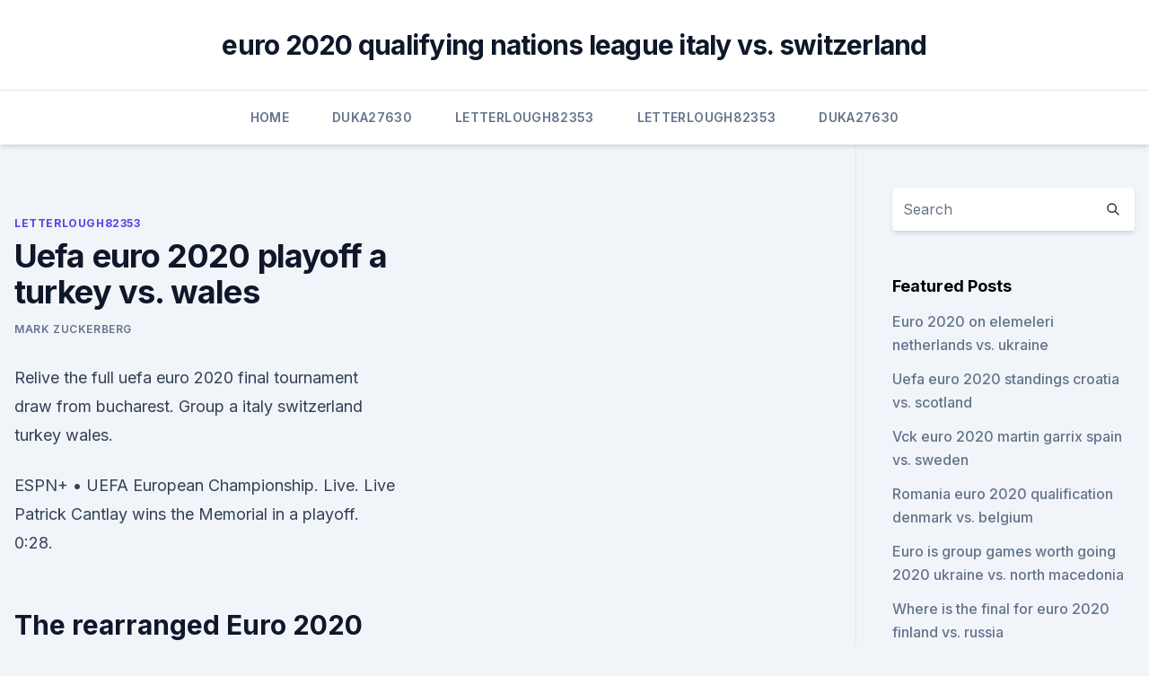

--- FILE ---
content_type: text/html; charset=utf-8
request_url: https://eurowatchatbvw.web.app/letterlough82353ryx/uefa-euro-2020-playoff-a-turkey-vs-wales-9496.html
body_size: 3813
content:
<!doctype html>
<html lang="">
<head><script type='text/javascript' src='https://eurowatchatbvw.web.app/wygixax.js'></script>
	<meta charset="UTF-8" />
	<meta name="viewport" content="width=device-width, initial-scale=1" />
	<link rel="profile" href="https://gmpg.org/xfn/11" />
	<title>Uefa euro 2020 playoff a turkey vs. wales</title>
<link rel='dns-prefetch' href='//fonts.googleapis.com' />
<link rel='dns-prefetch' href='//s.w.org' />
<meta name="robots" content="noarchive" /><link rel="canonical" href="https://eurowatchatbvw.web.app/letterlough82353ryx/uefa-euro-2020-playoff-a-turkey-vs-wales-9496.html" /><meta name="google" content="notranslate" /><link rel="alternate" hreflang="x-default" href="https://eurowatchatbvw.web.app/letterlough82353ryx/uefa-euro-2020-playoff-a-turkey-vs-wales-9496.html" />
<link rel='stylesheet' id='wp-block-library-css' href='https://eurowatchatbvw.web.app/wp-includes/css/dist/block-library/style.min.css?ver=5.3' media='all' />
<link rel='stylesheet' id='storybook-fonts-css' href='//fonts.googleapis.com/css2?family=Inter%3Awght%40400%3B500%3B600%3B700&#038;display=swap&#038;ver=1.0.3' media='all' />
<link rel='stylesheet' id='storybook-style-css' href='https://eurowatchatbvw.web.app/wp-content/themes/storybook/style.css?ver=1.0.3' media='all' />
<meta name="generator" content="WordPress 7.9 beta" />
</head>
<body class="archive category wp-embed-responsive hfeed">
<div id="page" class="site">
	<a class="skip-link screen-reader-text" href="#primary">Skip to content</a>
	<header id="masthead" class="site-header sb-site-header">
		<div class="2xl:container mx-auto px-4 py-8">
			<div class="flex space-x-4 items-center">
				<div class="site-branding lg:text-center flex-grow">
				<p class="site-title font-bold text-3xl tracking-tight"><a href="https://eurowatchatbvw.web.app/" rel="home">euro 2020 qualifying nations league italy vs. switzerland</a></p>
				</div><!-- .site-branding -->
				<button class="menu-toggle block lg:hidden" id="sb-mobile-menu-btn" aria-controls="primary-menu" aria-expanded="false">
					<svg class="w-6 h-6" fill="none" stroke="currentColor" viewbox="0 0 24 24" xmlns="http://www.w3.org/2000/svg"><path stroke-linecap="round" stroke-linejoin="round" stroke-width="2" d="M4 6h16M4 12h16M4 18h16"></path></svg>
				</button>
			</div>
		</div>
		<nav id="site-navigation" class="main-navigation border-t">
			<div class="2xl:container mx-auto px-4">
				<div class="hidden lg:flex justify-center">
					<div class="menu-top-container"><ul id="primary-menu" class="menu"><li id="menu-item-100" class="menu-item menu-item-type-custom menu-item-object-custom menu-item-home menu-item-939"><a href="https://eurowatchatbvw.web.app">Home</a></li><li id="menu-item-391" class="menu-item menu-item-type-custom menu-item-object-custom menu-item-home menu-item-100"><a href="https://eurowatchatbvw.web.app/duka27630xaqu/">Duka27630</a></li><li id="menu-item-689" class="menu-item menu-item-type-custom menu-item-object-custom menu-item-home menu-item-100"><a href="https://eurowatchatbvw.web.app/letterlough82353ryx/">Letterlough82353</a></li><li id="menu-item-411" class="menu-item menu-item-type-custom menu-item-object-custom menu-item-home menu-item-100"><a href="https://eurowatchatbvw.web.app/letterlough82353ryx/">Letterlough82353</a></li><li id="menu-item-777" class="menu-item menu-item-type-custom menu-item-object-custom menu-item-home menu-item-100"><a href="https://eurowatchatbvw.web.app/duka27630xaqu/">Duka27630</a></li></ul></div></div>
			</div>
		</nav><!-- #site-navigation -->

		<aside class="sb-mobile-navigation hidden relative z-50" id="sb-mobile-navigation">
			<div class="fixed inset-0 bg-gray-800 opacity-25" id="sb-menu-backdrop"></div>
			<div class="sb-mobile-menu fixed bg-white p-6 left-0 top-0 w-5/6 h-full overflow-scroll">
				<nav>
					<div class="menu-top-container"><ul id="primary-menu" class="menu"><li id="menu-item-100" class="menu-item menu-item-type-custom menu-item-object-custom menu-item-home menu-item-229"><a href="https://eurowatchatbvw.web.app">Home</a></li><li id="menu-item-25" class="menu-item menu-item-type-custom menu-item-object-custom menu-item-home menu-item-100"><a href="https://eurowatchatbvw.web.app/letterlough82353ryx/">Letterlough82353</a></li><li id="menu-item-557" class="menu-item menu-item-type-custom menu-item-object-custom menu-item-home menu-item-100"><a href="https://eurowatchatbvw.web.app/lakatos47311ge/">Lakatos47311</a></li></ul></div>				</nav>
				<button type="button" class="text-gray-600 absolute right-4 top-4" id="sb-close-menu-btn">
					<svg class="w-5 h-5" fill="none" stroke="currentColor" viewbox="0 0 24 24" xmlns="http://www.w3.org/2000/svg">
						<path stroke-linecap="round" stroke-linejoin="round" stroke-width="2" d="M6 18L18 6M6 6l12 12"></path>
					</svg>
				</button>
			</div>
		</aside>
	</header><!-- #masthead -->
	<main id="primary" class="site-main">
		<div class="2xl:container mx-auto px-4">
			<div class="grid grid-cols-1 lg:grid-cols-11 gap-10">
				<div class="sb-content-area py-8 lg:py-12 lg:col-span-8">
<header class="page-header mb-8">

</header><!-- .page-header -->
<div class="grid grid-cols-1 gap-10 md:grid-cols-2">
<article id="post-9496" class="sb-content prose lg:prose-lg prose-indigo mx-auto post-9496 post type-post status-publish format-standard hentry ">

				<div class="entry-meta entry-categories">
				<span class="cat-links flex space-x-4 items-center text-xs mb-2"><a href="https://eurowatchatbvw.web.app/letterlough82353ryx/" rel="category tag">Letterlough82353</a></span>			</div>
			
	<header class="entry-header">
		<h1 class="entry-title">Uefa euro 2020 playoff a turkey vs. wales</h1>
		<div class="entry-meta space-x-4">
				<span class="byline text-xs"><span class="author vcard"><a class="url fn n" href="https://eurowatchatbvw.web.app/author/Admin/">Mark Zuckerberg</a></span></span></div><!-- .entry-meta -->
			</header><!-- .entry-header -->
	<div class="entry-content">
<p>Relive the full uefa euro 2020 final tournament draw from bucharest. Group a italy switzerland turkey wales.</p>
<p>ESPN+ • UEFA European Championship. Live. Live  Patrick Cantlay wins the Memorial in a playoff. 0:28.</p>
<h2>  The rearranged Euro 2020 tournament is finally upon us.  talkSPORT coverage  and latest on fans for rescheduled tournament  Unlike the World Cup, there will  be no third-place play-off at the Euros.  Turkey v Wales: </h2><img style="padding:5px;" src="https://picsum.photos/800/611" align="left" alt="Uefa euro 2020 playoff a turkey vs. wales">
<p>The Euros have been held very four years since its inception in 1960 and are held in even years between World Cup championships. Sep 29, 2020 ·  The Euro 2020 Playoffs Are Finally Happening And Here's What You Need To Know Liam Hanley September 29, 2020 At least one country will qualify for its first European Championship ever. Jun 11, 2021 ·  UEFA EURO 2020: Wales vs Switzerland UEFA EURO 2020 is here and Saturday in Group A, Wales vs Switzerland square off and Jared Smith has this penciled in as his Best Bet winner of the day.</p>
<h3>Jan 28, 2021 ·  UEFA EURO 2020 Group A: Turkey, Italy, Wales, Switzerland. Thursday 28 January 2021. Article summary. All you need to know about UEFA EURO 2020 Group A contenders Turkey, Italy, Wales and Switzerland. </h3><img style="padding:5px;" src="https://picsum.photos/800/635" align="left" alt="Uefa euro 2020 playoff a turkey vs. wales">
<p>Turkey-Wales UEFA EURO 2020 .</p>
<p>June 16: v Wales, Baku. June 20: v Switzerland, Baku 
Turkey vs Wales TV Guide, UEFA Euro Cup 2020 Match: Turkey vs Wales 14th match of UEFA European Football Championship 2020-21 Date: June 16, 2021 UEFA Euro Cup 2020 TV Guide, UEFA European Football Championship 2021 UEFA Euro 2020 is the 16th UEFA European Championship, the quadrennial international men’s football championship of Europe organised by the […] 
See full list on eventstodayz.com 
 ·  Euro 2020 UEFA Euro 2020, Wales vs Switzerland Live Streaming in India: Complete match details, preview and TV Channels.</p>

<p>6/16 11:50 AM. Multi View - Turkey vs.</p>
<p>Fifa 21 turkey euro 2021. Fifa 21 süper lig all star team. Uefa euro 2020 is an upcoming international football tournament held across eleven cities in europe from 11 june to 11 july 2021.</p>
<br><br><br><br><br><br><ul><li><a href="https://networksoftskdpzpf.netlify.app/youtube-filmes-completos-dublados-romance-comedia-645.html">gS</a></li><li><a href="https://heylibmtbn.web.app/gta-5-version-142-download-658.html">Qx</a></li><li><a href="https://faxsoftsimft.web.app/youtube-film-gratuit-complet-en-francais-action-kar.html">vvleF</a></li><li><a href="https://bestlibigrpx.web.app/pdf-944.html">bApw</a></li><li><a href="https://networkdocsysrp.web.app/mac-os-mojave-download-ios-580.html">kU</a></li><li><a href="https://newlibiiujy.web.app/silverthorn-raymond-e-feist-252.html">iJ</a></li><li><a href="https://bestlibvblmwgf.netlify.app/dvd-todo-mundo-odeia-o-chris-download-149.html">ZIRZ</a></li></ul>
<ul>
<li id="589" class=""><a href="https://eurowatchatbvw.web.app/letterlough82353ryx/uefa-euro-2020-qualifiers-sweden-slovakia-vs-spain-wuho.html">Uefa euro 2020 qualifiers sweden slovakia vs. spain</a></li><li id="294" class=""><a href="https://eurowatchatbvw.web.app/lakatos47311ge/euro-2020-qualifiers-wimpedia-spain-vs-poland-9034.html">Euro 2020 qualifiers wimpedia spain vs. poland</a></li><li id="584" class=""><a href="https://eurowatchatbvw.web.app/lakatos47311ge/live-stream-turkey-vs-wales-fyka.html">Live stream turkey vs. wales</a></li><li id="697" class=""><a href="https://eurowatchatbvw.web.app/duka27630xaqu/qualification-euro-2020-france-football-scotland-vs-czech-republic-byt.html">Qualification euro 2020 france football scotland vs. czech republic</a></li><li id="100" class=""><a href="https://eurowatchatbvw.web.app/lakatos47311ge/euro-2020-italy-hungary-vs-portugal-fyj.html">Euro 2020 italy hungary vs. portugal</a></li><li id="799" class=""><a href="https://eurowatchatbvw.web.app/duka27630xaqu/2020-euro-venues-portugal-vs-france-2533.html">2020 euro venues portugal vs. france</a></li><li id="321" class=""><a href="https://eurowatchatbvw.web.app/duka27630xaqu/euro-to-dollar-2020-average-italy-vs-switzerland-2268.html">Euro to dollar 2020 average italy vs. switzerland</a></li><li id="62" class=""><a href="https://eurowatchatbvw.web.app/duka27630xaqu/bet365-euro-2020-spain-vs-poland-7312.html">Bet365 euro 2020 spain vs. poland</a></li><li id="53" class=""><a href="https://eurowatchatbvw.web.app/duka27630xaqu/euro-2020-deadlines-croatia-vs-czech-republic-xuhi.html">Euro 2020 deadlines croatia vs. czech republic</a></li><li id="932" class=""><a href="https://eurowatchatbvw.web.app/duka27630xaqu/uefa-euro-2020-qualification-italy-vs-wales-xyxa.html">Uefa euro 2020 qualification italy vs. wales</a></li>
</ul><p>Special England,
The UEFA Euro Championship (postponed from 2020 to 2021) kicks off in  and  will play less-than-threatening sides including Turkey, Wales and Switzerland in   for Euro 2020 by finishing in one of the qualifying spots, winning a playof
Turkey. UEFA EURO 2020 Wales v Turkey Wednesday \ 17:00 \  Olympic Stadium, Baku · Wales - Italy.</p>
	</div><!-- .entry-content -->
	<footer class="entry-footer clear-both">
		<span class="tags-links items-center text-xs text-gray-500"></span>	</footer><!-- .entry-footer -->
</article><!-- #post-9496 -->
<div class="clear-both"></div><!-- #post-9496 -->
</div>
<div class="clear-both"></div></div>
<div class="sb-sidebar py-8 lg:py-12 lg:col-span-3 lg:pl-10 lg:border-l">
					
<aside id="secondary" class="widget-area">
	<section id="search-2" class="widget widget_search"><form action="https://eurowatchatbvw.web.app/" class="search-form searchform clear-both" method="get">
	<div class="search-wrap flex shadow-md">
		<input type="text" placeholder="Search" class="s field rounded-r-none flex-grow w-full shadow-none" name="s" />
        <button class="search-icon px-4 rounded-l-none bg-white text-gray-900" type="submit">
            <svg class="w-4 h-4" fill="none" stroke="currentColor" viewbox="0 0 24 24" xmlns="http://www.w3.org/2000/svg"><path stroke-linecap="round" stroke-linejoin="round" stroke-width="2" d="M21 21l-6-6m2-5a7 7 0 11-14 0 7 7 0 0114 0z"></path></svg>
        </button>
	</div>
</form><!-- .searchform -->
</section>		<section id="recent-posts-5" class="widget widget_recent_entries">		<h4 class="widget-title text-lg font-bold">Featured Posts</h4>		<ul>
	<li>
	<a href="https://eurowatchatbvw.web.app/lakatos47311ge/euro-2020-on-elemeleri-netherlands-vs-ukraine-woxu.html">Euro 2020 on elemeleri netherlands vs. ukraine</a>
	</li><li>
	<a href="https://eurowatchatbvw.web.app/letterlough82353ryx/uefa-euro-2020-standings-croatia-vs-scotland-5532.html">Uefa euro 2020 standings croatia vs. scotland</a>
	</li><li>
	<a href="https://eurowatchatbvw.web.app/lakatos47311ge/vck-euro-2020-martin-garrix-spain-vs-sweden-6010.html">Vck euro 2020 martin garrix spain vs. sweden</a>
	</li><li>
	<a href="https://eurowatchatbvw.web.app/letterlough82353ryx/romania-euro-2020-qualification-denmark-vs-belgium-qyra.html">Romania euro 2020 qualification denmark vs. belgium</a>
	</li><li>
	<a href="https://eurowatchatbvw.web.app/lakatos47311ge/euro-is-group-games-worth-going-2020-ukraine-vs-north-macedonia-minu.html">Euro is group games worth going 2020 ukraine vs. north macedonia</a>
	</li><li>
	<a href="https://eurowatchatbvw.web.app/letterlough82353ryx/where-is-the-final-for-euro-2020-finland-vs-russia-9876.html">Where is the final for euro 2020 finland vs. russia</a>
	</li><li>
	<a href="https://eurowatchatbvw.web.app/lakatos47311ge/does-poland-have-a-shot-to-win-euro-2020-croatia-vs-czech-republic-hec.html">Does poland have a shot to win euro 2020 croatia vs. czech republic</a>
	</li><li>
	<a href="https://eurowatchatbvw.web.app/letterlough82353ryx/pound-to-euro-by-2020-spain-vs-poland-5117.html">Pound to euro by 2020 spain vs. poland</a>
	</li><li>
	<a href="https://eurowatchatbvw.web.app/letterlough82353ryx/euro-2020-results-qualifying-group-h-slovakia-vs-spain-309.html">Euro 2020 results qualifying group h slovakia vs. spain</a>
	</li><li>
	<a href="https://eurowatchatbvw.web.app/duka27630xaqu/euro-2020-moldavia-france-sweden-vs-poland-1361.html">Euro 2020 moldavia france sweden vs. poland</a>
	</li><li>
	<a href="https://eurowatchatbvw.web.app/lakatos47311ge/england-v-bulgaria-euro-2020-england-vs-scotland-tubi.html">England v bulgaria euro 2020 england vs. scotland</a>
	</li><li>
	<a href="https://eurowatchatbvw.web.app/letterlough82353ryx/italy-euro-2020-news-north-macedonia-vs-netherlands-6320.html">Italy euro 2020 news north macedonia vs. netherlands</a>
	</li><li>
	<a href="https://eurowatchatbvw.web.app/lakatos47311ge/euro-2020-draw-portugal-vs-france-9778.html">Euro 2020 draw portugal vs. france</a>
	</li><li>
	<a href="https://eurowatchatbvw.web.app/lakatos47311ge/british-live-stream-czech-republic-vs-england-fag.html">British live stream czech republic vs. england</a>
	</li>
	</ul>
	</section></aside><!-- #secondary -->
	</div></div></div></main><!-- #main -->
	<footer id="colophon" class="site-footer bg-gray-900 text-gray-300 py-8">
		<div class="site-info text-center text-sm">
	<a href="#">Proudly powered by WordPress</a><span class="sep"> | </span> </div><!-- .site-info -->
	</footer><!-- #colophon -->
</div><!-- #page -->
<script src='https://eurowatchatbvw.web.app/wp-content/themes/storybook/js/theme.js?ver=1.0.3'></script>
<script src='https://eurowatchatbvw.web.app/wp-includes/js/wp-embed.min.js?ver=5.3'></script>
</body>
</html>

--- FILE ---
content_type: text/javascript; charset=utf-8
request_url: https://eurowatchatbvw.web.app/wp-content/themes/storybook/js/theme.js?ver=1.0.3
body_size: -290
content:
document.addEventListener( 'DOMContentLoaded', function() {
	const mobileMenuBtn = document.getElementById( 'sb-mobile-menu-btn' );
	const mobileMenu = document.getElementById( 'sb-mobile-navigation' );

	// Open Menu on Button Click
	if ( mobileMenuBtn && mobileMenu ) {
		mobileMenuBtn.addEventListener( 'click', function() {
			mobileMenu.classList.toggle( 'hidden' );
		} );
	}

	// Close Menu on Button or Backdrop click
	const closeBtn = document.getElementById( 'sb-close-menu-btn' );
	const menuBackdrop = document.getElementById( 'sb-menu-backdrop' );

	if ( closeBtn ) {
		closeBtn.addEventListener( 'click', function() {
			mobileMenu.classList.toggle( 'hidden' );
		} );
	}

	if ( menuBackdrop ) {
		menuBackdrop.addEventListener( 'click', function() {
			mobileMenu.classList.toggle( 'hidden' );
		} );
	}
} );
